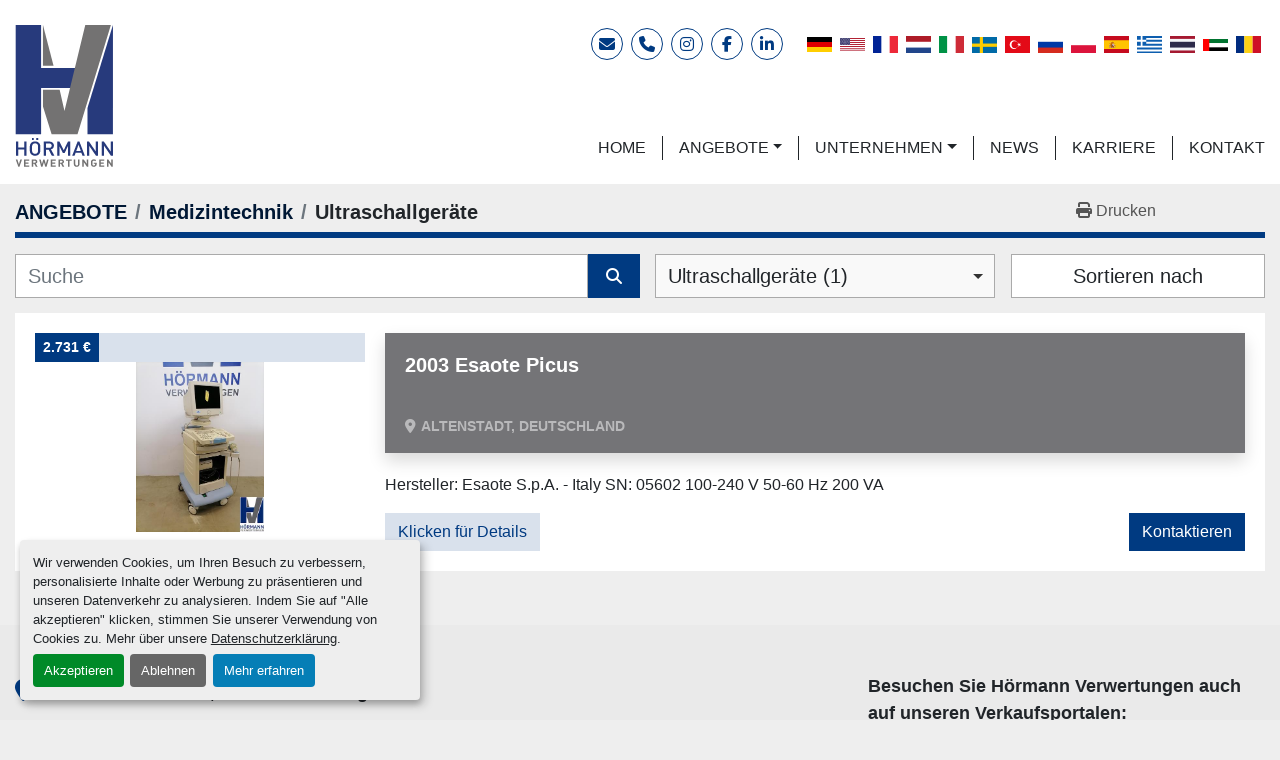

--- FILE ---
content_type: text/html; charset=utf-8
request_url: https://www.hoermann-machines.com/medizintechnik/ultraschallgeraete
body_size: 10502
content:
<!DOCTYPE html><html id="mh" lang="de"><head><title>Medizintechnik - Ultraschallgeräte zum Verkauf bei Hörmann Verwertungen GmbH &amp; Co. KG</title><meta content="Medizintechnik - Ultraschallgeräte zum Verkauf bei Hörmann Verwertungen GmbH &amp; Co. KG" property="title" /><meta content="text/html; charset=UTF-8" http-equiv="Content-Type" /><meta content="width=device-width, initial-scale=1.0" name="viewport" /><meta content="Finden Sie Ultraschallgeräte, Medizintechnik und andere Geräte zum Verkauf bei Hörmann Verwertungen GmbH &amp; Co. KG" name="description" /><meta content="wss://system.machinio.com/cable" name="cable-url" /><meta content="Finden Sie Ultraschallgeräte, Medizintechnik und andere Geräte zum Verkauf bei Hörmann Verwertungen GmbH &amp; Co. KG" property="og:description" /><meta content="Medizintechnik - Ultraschallgeräte zum Verkauf bei Hörmann Verwertungen GmbH &amp; Co. KG" property="og:title" /><meta content="website" property="og:type" /><meta content="summary_large_image" property="twitter:card" /><meta content="Medizintechnik - Ultraschallgeräte zum Verkauf bei Hörmann Verwertungen GmbH &amp; Co. KG" property="twitter:title" /><meta content="Finden Sie Ultraschallgeräte, Medizintechnik und andere Geräte zum Verkauf bei Hörmann Verwertungen GmbH &amp; Co. KG" property="twitter:description" /><link href="https://i.machineryhost.com" rel="preconnect" /><link href="https://i.system.machinio.com" rel="preconnect" /><link href="https://s3.amazonaws.com" rel="preconnect" /><link rel="stylesheet" href="/styles/custom-14e0c3c9cb54798f7b42e9413ad639fa.css" media="all" /><link rel="stylesheet" href="/packs/css/918-ca3a6288.css" media="all" />
<link rel="stylesheet" href="/packs/css/application-5f9e7bfe.css" media="all" /><style>.google-translate{flex-wrap:wrap;justify-content:center}
</style><link href="https://www.hoermann-machines.com/medizintechnik/ultraschallgeraete" rel="canonical" /><meta content="https://www.hoermann-machines.com/medizintechnik/ultraschallgeraete" property="og:url" /><link rel="icon" type="image/x-icon" href="https://f.machineryhost.com/79365a5559e5ed45417a971232722ae4/favicon.png" /><link rel="apple-touch-icon" type="image/png" href="https://f.machineryhost.com/79365a5559e5ed45417a971232722ae4/favicon.png" /><script id="json-ld" type="application/ld+json">{ "@context" : "https://schema.org", "@type" : "LocalBusiness", "name" : "Hörmann Verwertungen GmbH &amp; Co. KG", "address" : "Tiefenbacher Str. 3, 89287 Bellenberg", "url" : "https://www.hoermann-machines.com", "image": "https://f.machineryhost.com/1e11fec429bd6da018db832d11a321b4/og_image.png", "telephone" : "+49 (0) 8337-74 24 5-0"}</script></head><body class="listings-page body-s2917 body-xl-container"><code data-configs="{&quot;currency&quot;:&quot;eur&quot;,&quot;convert_prices&quot;:false,&quot;gdpr_compliance&quot;:true,&quot;currency_iso_code&quot;:true,&quot;show_webshop_stripe_invoice_checkout_hint&quot;:false,&quot;private_price_webshop&quot;:false,&quot;enable_listing_quantity&quot;:false,&quot;allow_offer&quot;:false,&quot;terms_of_sales_path&quot;:null,&quot;automated_locale&quot;:false,&quot;primary_language_code&quot;:&quot;de&quot;,&quot;manual_languages&quot;:[&quot;de&quot;],&quot;controller_name&quot;:&quot;listings&quot;,&quot;webshop_type&quot;:&quot;ecommerce&quot;,&quot;create_webshop_lead&quot;:null,&quot;display_cookies_consent&quot;:true,&quot;privacy_policy_page&quot;:&quot;/seiten/datenschutz&quot;,&quot;contact_form_attach_files_limit&quot;:10,&quot;submit_order_button_text&quot;:null,&quot;shopping_cart_header_title&quot;:null,&quot;custom_newsletter_button_title&quot;:null,&quot;enable_thank_you_page&quot;:null,&quot;restrict_lead_submission_by_buyer_location&quot;:false}"></code><div class="page-wrapper"><div class="hidden-print header-layout"><header class="site-header mannhor sticky-nav" id="site-header"><div class="site-header__content pt-4 pb-3"><div class="container"><div class="d-flex flex-column flex-sm-row justify-content-sm-between"><div class="d-xl-flex align-items-xl-center mb-4 mb-sm-0 mr-sm-4"><div class="site-header__logo text-center "><a class="" href="/de"><img class="" alt="Hörmann Verwertungen GmbH &amp; Co. KG" src="https://f.machineryhost.com/2dfbe7265fc96f3ddfcf3c996d0744d9/logo.svg" /></a></div></div><div class="d-flex flex-column align-items-center align-items-lg-end"><div class="d-flex flex-column flex-md-row align-items-center align-self-lg-end"><div class="d-flex"><div class="site-header__contacts d-flex align-items-center"><a class="contact-tracking email notranslate site-header__icons d-flex align-items-center justify-content-center rounded-circle m-1" href="mailto:info@hoermann-verwertungen.de"><i class="fas fa-envelope"></i><span class="sr-only">E-Mail</span></a><a class="contact-tracking phone notranslate site-header__icons d-flex align-items-center justify-content-center rounded-circle m-1" href="tel:+4908337742450"><i class="fas fa-phone"></i><span class="sr-only">Telefon</span></a></div><div class="external-links site-header__external-links d-flex flex-wrap"><a aria-label="instagram" class="social-link notranslate instagram site-header__icons d-flex align-items-center justify-content-center rounded-circle m-1" href="https://www.instagram.com/hoermannverwertungen/" rel="noopener" target="_blank"><i class="fa-instagram fa-brands"></i><span class="sr-only">instagram</span></a><a aria-label="facebook" class="social-link notranslate facebook site-header__icons d-flex align-items-center justify-content-center rounded-circle m-1" href="https://de-de.facebook.com/hoermannverwertungen" rel="noopener" target="_blank"><i class="fa-facebook-f fa-brands"></i><span class="sr-only">facebook</span></a><a aria-label="linkedin" class="social-link notranslate linkedin site-header__icons d-flex align-items-center justify-content-center rounded-circle m-1" href="https://www.linkedin.com/company/9096149/admin/dashboard/" rel="noopener" target="_blank"><i class="fa-linkedin-in fa-brands"></i><span class="sr-only">linkedin</span></a></div></div><div class="site-header__languages-widget hidden-print ml-md-3 mt-3 mt-md-0" id="site-header-languages-widget"><div class="google-translate google-translate-list d-flex"><a class="px-1" data-lang="de" href="#"><img alt="de" src="/packs/static/node_modules/svg-country-flags/svg/de-cfbb0cf09f502653fe85.svg" /></a><a class="px-1" data-lang="en" href="#"><img alt="en" src="/packs/static/node_modules/svg-country-flags/svg/us-e834167e589569457e80.svg" /></a><a class="px-1" data-lang="fr" href="#"><img alt="fr" src="/packs/static/node_modules/svg-country-flags/svg/fr-8bbb4186383e665cc3ee.svg" /></a><a class="px-1" data-lang="nl" href="#"><img alt="nl" src="/packs/static/node_modules/svg-country-flags/svg/nl-a7fdb74e17089394b68c.svg" /></a><a class="px-1" data-lang="it" href="#"><img alt="it" src="/packs/static/node_modules/svg-country-flags/svg/it-58e75cebaf765e503d29.svg" /></a><a class="px-1" data-lang="sv" href="#"><img alt="sv" src="/packs/static/node_modules/svg-country-flags/svg/se-f9da2d5ff8845a1e848f.svg" /></a><a class="px-1" data-lang="tr" href="#"><img alt="tr" src="/packs/static/node_modules/svg-country-flags/svg/tr-69a0293b2c67b5b1cd2f.svg" /></a><a class="px-1" data-lang="ru" href="#"><img alt="ru" src="/packs/static/node_modules/svg-country-flags/svg/ru-f6bf75dc753a7e2944a7.svg" /></a><a class="px-1" data-lang="pl" href="#"><img alt="pl" src="/packs/static/node_modules/svg-country-flags/svg/pl-e2978cd583d46dfe1682.svg" /></a><a class="px-1" data-lang="es" href="#"><img alt="es" src="/packs/static/node_modules/svg-country-flags/svg/es-628f10fe057a86d47f75.svg" /></a><a class="px-1" data-lang="el" href="#"><img alt="el" src="/packs/static/node_modules/svg-country-flags/svg/gr-8fb75d94a36c96b803b1.svg" /></a><a class="px-1" data-lang="th" href="#"><img alt="th" src="/packs/static/node_modules/svg-country-flags/svg/th-a65cc9bc0b9ffc4ee9c6.svg" /></a><a class="px-1" data-lang="ar" href="#"><img alt="ar" src="/packs/static/node_modules/svg-country-flags/svg/ae-d2f94d449c3b6336bf09.svg" /></a><a class="px-1" data-lang="ro" href="#"><img alt="ro" src="/packs/static/node_modules/svg-country-flags/svg/ro-1e4b89dbd367cc381281.svg" /></a></div></div></div><div class="mt-auto py-lg-2"><nav class="primary-nav"><ul class="primary-nav__navbar"><li class="primary-nav__item home"><a class="primary-nav__link" href="/de">HOME</a></li><li class="primary-nav__item inventory"><div class="dropdown primary-nav__dropdown"><div aria-expanded="false" aria-haspopup="true" class="primary-nav__link dropdown-toggle" id="dropdownMenuButton" role="button"><a href="/de/angebote">ANGEBOTE</a></div><div aria-labelledby="dropdownMenuButton" class="dropdown-menu primary-nav__dropdown-menu m-0"><div class="d-flex"><div class="primary-nav__link-block multicolumn mr-3" style="column-count: 3;"><div class="primary-nav__link-block__item"><a class="dropdown-item  dropdown-children" href="/absaugtechnik">Absaugtechnik</a><div class="dropdown-item grandchildren w-100"><a class="dropdown-item" data-role="grandchildren-item" href="/absaugtechnik/absauganlage">Absauganlage</a><a class="dropdown-item" data-role="grandchildren-item" href="/absaugtechnik/sonstige-vakuummaschinen">Sonstige Vakuummaschinen</a></div></div><div class="primary-nav__link-block__item"><a class="dropdown-item  dropdown-children" href="/automatisierungstechnik">Automatisierungstechnik</a><div class="dropdown-item grandchildren w-100"><a class="dropdown-item" data-role="grandchildren-item" href="/automatisierungstechnik/bestueckungstechnik">Bestückungstechnik</a><a class="dropdown-item" data-role="grandchildren-item" href="/automatisierungstechnik/handhabungs-manipulatoren">Handhabungs-Manipulatoren</a><a class="dropdown-item" data-role="grandchildren-item" href="/automatisierungstechnik/montagemaschinen">Montagemaschinen</a><a class="dropdown-item" data-role="grandchildren-item" href="/automatisierungstechnik/roboter">Roboter</a></div></div><div class="primary-nav__link-block__item"><a class="dropdown-item  " href="/ballenpresse">Ballenpresse</a></div><div class="primary-nav__link-block__item"><a class="dropdown-item  dropdown-children" href="/baumaschinen">Baumaschinen</a><div class="dropdown-item grandchildren w-100"><a class="dropdown-item" data-role="grandchildren-item" href="/baumaschinen/container">Container</a><a class="dropdown-item" data-role="grandchildren-item" href="/baumaschinen/minibagger">Minibagger</a><a class="dropdown-item" data-role="grandchildren-item" href="/baumaschinen/radlader">Radlader</a><a class="dropdown-item" data-role="grandchildren-item" href="/baumaschinen/spezial-baumaschinen">Spezial-Baumaschinen</a></div></div><div class="primary-nav__link-block__item"><a class="dropdown-item  " href="/befestigungsmaterial">Befestigungsmaterial</a></div><div class="primary-nav__link-block__item"><a class="dropdown-item  " href="/befestigunsmaterial">Befestigunsmaterial</a></div><div class="primary-nav__link-block__item"><a class="dropdown-item  dropdown-children" href="/druckerei-druckmaschinen">Druckerei- &amp; Druckmaschinen</a><div class="dropdown-item grandchildren w-100"><a class="dropdown-item" data-role="grandchildren-item" href="/druckerei-druckmaschinen/digitaldruckmaschinen">Digitaldruckmaschinen</a></div></div><div class="primary-nav__link-block__item"><a class="dropdown-item  " href="/elektronik">Elektronik</a></div><div class="primary-nav__link-block__item"><a class="dropdown-item  dropdown-children" href="/foerdertechnik-antriebstechnik">Fördertechnik &amp; Antriebstechnik</a><div class="dropdown-item grandchildren w-100"><a class="dropdown-item" data-role="grandchildren-item" href="/foerdertechnik-antriebstechnik/getriebe">Getriebe</a><a class="dropdown-item" data-role="grandchildren-item" href="/foerdertechnik-antriebstechnik/motor">Motor</a><a class="dropdown-item" data-role="grandchildren-item" href="/foerdertechnik-antriebstechnik/motor-getriebe-einheit">Motor-Getriebe-Einheit</a><a class="dropdown-item" data-role="grandchildren-item" href="/foerdertechnik-antriebstechnik/planetengetriebe">Planetengetriebe</a><a class="dropdown-item" data-role="grandchildren-item" href="/foerdertechnik-antriebstechnik/pumpen">Pumpen</a></div></div><div class="primary-nav__link-block__item"><a class="dropdown-item  dropdown-children" href="/holzbearbeitung">Holzbearbeitung</a><div class="dropdown-item grandchildren w-100"><a class="dropdown-item" data-role="grandchildren-item" href="/holzbearbeitung/sonstige-maschinen">Sonstige Maschinen</a></div></div><div class="primary-nav__link-block__item"><a class="dropdown-item  dropdown-children" href="/krane">Krane</a><div class="dropdown-item grandchildren w-100"><a class="dropdown-item" data-role="grandchildren-item" href="/krane/untendreher">Untendreher</a></div></div><div class="primary-nav__link-block__item"><a class="dropdown-item  dropdown-children" href="/lagertechnik">Lagertechnik</a><div class="dropdown-item grandchildren w-100"><a class="dropdown-item" data-role="grandchildren-item" href="/lagertechnik/lagerbuehnen">Lagerbühnen</a><a class="dropdown-item" data-role="grandchildren-item" href="/lagertechnik/plattenlagerung">Plattenlagerung</a><a class="dropdown-item" data-role="grandchildren-item" href="/lagertechnik/sonstige-maschinen">Sonstige Maschinen</a></div></div><div class="primary-nav__link-block__item"><a class="dropdown-item  dropdown-children" href="/landmaschinen">Landmaschinen</a><div class="dropdown-item grandchildren w-100"><a class="dropdown-item" data-role="grandchildren-item" href="/landmaschinen/haecksler">Häcksler</a><a class="dropdown-item" data-role="grandchildren-item" href="/landmaschinen/traktoren-schlepper-landwirtschaft">Traktoren / Schlepper (Landwirtschaft)</a></div></div><div class="primary-nav__link-block__item"><a class="dropdown-item  dropdown-children" href="/lebensmitteltechnik">Lebensmitteltechnik</a><div class="dropdown-item grandchildren w-100"><a class="dropdown-item" data-role="grandchildren-item" href="/lebensmitteltechnik/verpackungsmaschinen">Verpackungsmaschinen</a></div></div><div class="primary-nav__link-block__item"><a class="dropdown-item  dropdown-children" href="/medizintechnik">Medizintechnik</a><div class="dropdown-item grandchildren w-100"><a class="dropdown-item" data-role="grandchildren-item" href="/medizintechnik/ultraschallgeraete">Ultraschallgeräte</a></div></div><div class="primary-nav__link-block__item"><a class="dropdown-item  dropdown-children" href="/messtechnik-prueftechnik">Messtechnik, Prüftechnik</a><div class="dropdown-item grandchildren w-100"><a class="dropdown-item" data-role="grandchildren-item" href="/messtechnik-prueftechnik/messmaschine">Messmaschine</a><a class="dropdown-item" data-role="grandchildren-item" href="/messtechnik-prueftechnik/messmaschinen">Messmaschinen</a><a class="dropdown-item" data-role="grandchildren-item" href="/messtechnik-prueftechnik/messsysteme">Messsysteme</a><a class="dropdown-item" data-role="grandchildren-item" href="/messtechnik-prueftechnik/sonstige-maschinen">Sonstige Maschinen</a></div></div><div class="primary-nav__link-block__item"><a class="dropdown-item  dropdown-children" href="/metallbearbeitungsmaschinen-werkzeugmaschinen">Metallbearbeitungsmaschinen &amp; Werkzeugmaschinen</a><div class="dropdown-item grandchildren w-100"><a class="dropdown-item" data-role="grandchildren-item" href="/metallbearbeitungsmaschinen-werkzeugmaschinen/aussenrundschleifmaschine">Außenrundschleifmaschine</a><a class="dropdown-item" data-role="grandchildren-item" href="/metallbearbeitungsmaschinen-werkzeugmaschinen/aussenrundschleifmaschinen">Außenrundschleifmaschinen</a><a class="dropdown-item" data-role="grandchildren-item" href="/metallbearbeitungsmaschinen-werkzeugmaschinen/bearbeitungszentren-horizontal-400-599mm-x-weg">Bearbeitungszentren (horizontal) 400-599mm (x-Weg)</a><a class="dropdown-item" data-role="grandchildren-item" href="/metallbearbeitungsmaschinen-werkzeugmaschinen/bearbeitungszentren-universal">Bearbeitungszentren (universal)</a><a class="dropdown-item" data-role="grandchildren-item" href="/metallbearbeitungsmaschinen-werkzeugmaschinen/bearbeitungszentrum">Bearbeitungszentrum</a><a class="dropdown-item" data-role="grandchildren-item" href="/metallbearbeitungsmaschinen-werkzeugmaschinen/blechbearbeitung">Blechbearbeitung</a><a class="dropdown-item" data-role="grandchildren-item" href="/metallbearbeitungsmaschinen-werkzeugmaschinen/cnc-drehmaschine">CNC Drehmaschine</a><a class="dropdown-item" data-role="grandchildren-item" href="/metallbearbeitungsmaschinen-werkzeugmaschinen/cnc-drehmaschinen-0-199mm-drehdurchmesser">CNC Drehmaschinen 0-199mm Drehdurchmesser</a><a class="dropdown-item" data-role="grandchildren-item" href="/metallbearbeitungsmaschinen-werkzeugmaschinen/cnc-drehmaschinen-200-249mm-drehdurchmesser">CNC Drehmaschinen 200-249mm Drehdurchmesser</a><a class="dropdown-item" data-role="grandchildren-item" href="/metallbearbeitungsmaschinen-werkzeugmaschinen/cnc-drehmaschinen-200-249mm-durchmesser">CNC Drehmaschinen 200-249mm Durchmesser</a><a class="dropdown-item" data-role="grandchildren-item" href="/metallbearbeitungsmaschinen-werkzeugmaschinen/cnc-drehmaschinen-350-399mm-drehdurchmesser">CNC Drehmaschinen 350-399mm Drehdurchmesser</a><a class="dropdown-item" data-role="grandchildren-item" href="/metallbearbeitungsmaschinen-werkzeugmaschinen/drehmaschinen">Drehmaschinen</a><a class="dropdown-item" data-role="grandchildren-item" href="/metallbearbeitungsmaschinen-werkzeugmaschinen/entgratanlage">Entgratanlage</a><a class="dropdown-item" data-role="grandchildren-item" href="/metallbearbeitungsmaschinen-werkzeugmaschinen/fertigungslinie">Fertigungslinie</a><a class="dropdown-item" data-role="grandchildren-item" href="/metallbearbeitungsmaschinen-werkzeugmaschinen/giessereimaschinen">Giessereimaschinen</a><a class="dropdown-item" data-role="grandchildren-item" href="/metallbearbeitungsmaschinen-werkzeugmaschinen/koordinatenmessmaschinen">Koordinatenmessmaschinen</a><a class="dropdown-item" data-role="grandchildren-item" href="/metallbearbeitungsmaschinen-werkzeugmaschinen/kuehlmittelaufbereitung">Kühlmittelaufbereitung</a><a class="dropdown-item" data-role="grandchildren-item" href="/metallbearbeitungsmaschinen-werkzeugmaschinen/kuehlmitteleinrichtungen">Kühlmitteleinrichtungen</a><a class="dropdown-item" data-role="grandchildren-item" href="/metallbearbeitungsmaschinen-werkzeugmaschinen/laserschneidanlagen">Laserschneidanlagen</a><a class="dropdown-item" data-role="grandchildren-item" href="/metallbearbeitungsmaschinen-werkzeugmaschinen/maschinen-und-teilereinigungsgeraete">Maschinen- und Teilereinigungsgeräte</a><a class="dropdown-item" data-role="grandchildren-item" href="/metallbearbeitungsmaschinen-werkzeugmaschinen/mehrspindelbearbeitungszentren">Mehrspindelbearbeitungszentren</a><a class="dropdown-item" data-role="grandchildren-item" href="/metallbearbeitungsmaschinen-werkzeugmaschinen/mehrspindler">Mehrspindler</a><a class="dropdown-item" data-role="grandchildren-item" href="/metallbearbeitungsmaschinen-werkzeugmaschinen/messmaschine">Messmaschine</a><a class="dropdown-item" data-role="grandchildren-item" href="/metallbearbeitungsmaschinen-werkzeugmaschinen/messmaschinen">Messmaschinen</a><a class="dropdown-item" data-role="grandchildren-item" href="/metallbearbeitungsmaschinen-werkzeugmaschinen/oberflaechenbehandlung">Oberflächenbehandlung</a><a class="dropdown-item" data-role="grandchildren-item" href="/metallbearbeitungsmaschinen-werkzeugmaschinen/pressen">Pressen</a><a class="dropdown-item" data-role="grandchildren-item" href="/metallbearbeitungsmaschinen-werkzeugmaschinen/produktionslinie">Produktionslinie</a><a class="dropdown-item" data-role="grandchildren-item" href="/metallbearbeitungsmaschinen-werkzeugmaschinen/schleifmaschinen">Schleifmaschinen</a><a class="dropdown-item" data-role="grandchildren-item" href="/metallbearbeitungsmaschinen-werkzeugmaschinen/schwellerfertigung">Schwellerfertigung</a><a class="dropdown-item" data-role="grandchildren-item" href="/metallbearbeitungsmaschinen-werkzeugmaschinen/sonstige-maschinen">Sonstige Maschinen</a><a class="dropdown-item" data-role="grandchildren-item" href="/metallbearbeitungsmaschinen-werkzeugmaschinen/stangenlader">Stangenlader</a><a class="dropdown-item" data-role="grandchildren-item" href="/metallbearbeitungsmaschinen-werkzeugmaschinen/vertikaldrehmaschine">Vertikaldrehmaschine</a><a class="dropdown-item" data-role="grandchildren-item" href="/metallbearbeitungsmaschinen-werkzeugmaschinen/werkzeugaufnahmen-werkzeughalter">Werkzeugaufnahmen / Werkzeughalter</a><a class="dropdown-item" data-role="grandchildren-item" href="/metallbearbeitungsmaschinen-werkzeugmaschinen/werkzeugschleifmaschinen">Werkzeugschleifmaschinen</a></div></div><div class="primary-nav__link-block__item"><a class="dropdown-item  dropdown-children" href="/motoren">Motoren</a><div class="dropdown-item grandchildren w-100"><a class="dropdown-item" data-role="grandchildren-item" href="/motoren/getriebe">Getriebe</a></div></div><div class="primary-nav__link-block__item"><a class="dropdown-item  dropdown-children" href="/pneumatik">Pneumatik</a><div class="dropdown-item grandchildren w-100"><a class="dropdown-item" data-role="grandchildren-item" href="/pneumatik/zylinder">Zylinder</a></div></div><div class="primary-nav__link-block__item"><a class="dropdown-item  dropdown-children" href="/recycling-entsorgung">Recycling &amp; Entsorgung</a><div class="dropdown-item grandchildren w-100"><a class="dropdown-item" data-role="grandchildren-item" href="/recycling-entsorgung/ballenpressen">Ballenpressen</a></div></div><div class="primary-nav__link-block__item"><a class="dropdown-item  dropdown-children" href="/reinigungstechnik">Reinigungstechnik</a><div class="dropdown-item grandchildren w-100"><a class="dropdown-item" data-role="grandchildren-item" href="/reinigungstechnik/bandwaschanlage">Bandwaschanlage</a><a class="dropdown-item" data-role="grandchildren-item" href="/reinigungstechnik/maschinen-und-teilereinigungsgeraete">Maschinen- und Teilereinigungsgeräte</a><a class="dropdown-item" data-role="grandchildren-item" href="/reinigungstechnik/teilereinigungsanlage">Teilereinigungsanlage</a><a class="dropdown-item" data-role="grandchildren-item" href="/reinigungstechnik/waschanlagen">Waschanlagen</a></div></div><div class="primary-nav__link-block__item"><a class="dropdown-item  " href="/schraubenkompressor">Schraubenkompressor</a></div><div class="primary-nav__link-block__item"><a class="dropdown-item  dropdown-children" href="/sonstige-maschinen">Sonstige Maschinen</a><div class="dropdown-item grandchildren w-100"><a class="dropdown-item" data-role="grandchildren-item" href="/sonstige-maschinen/etikettieranlagen">Etikettieranlagen</a><a class="dropdown-item" data-role="grandchildren-item" href="/sonstige-maschinen/messmaschinen">Messmaschinen</a><a class="dropdown-item" data-role="grandchildren-item" href="/sonstige-maschinen/montagemaschine">Montagemaschine</a><a class="dropdown-item" data-role="grandchildren-item" href="/sonstige-maschinen/motor">Motor</a><a class="dropdown-item" data-role="grandchildren-item" href="/sonstige-maschinen/oberflaechenbehandlung">Oberflächenbehandlung</a><a class="dropdown-item" data-role="grandchildren-item" href="/sonstige-maschinen/sonstige-maschinen">Sonstige Maschinen</a><a class="dropdown-item" data-role="grandchildren-item" href="/sonstige-maschinen/stahlzuschnittautomat">Stahlzuschnittautomat</a><a class="dropdown-item" data-role="grandchildren-item" href="/sonstige-maschinen/wickler">Wickler</a></div></div><div class="primary-nav__link-block__item"><a class="dropdown-item  dropdown-children" href="/transportfahrzeuge-nutzfahrzeuge">Transportfahrzeuge, Nutzfahrzeuge</a><div class="dropdown-item grandchildren w-100"><a class="dropdown-item" data-role="grandchildren-item" href="/transportfahrzeuge-nutzfahrzeuge/spezial-lkw">Spezial-LKW</a><a class="dropdown-item" data-role="grandchildren-item" href="/transportfahrzeuge-nutzfahrzeuge/tieflader-auflieger-baumaschinen">Tieflader Auflieger (Baumaschinen)</a></div></div><div class="primary-nav__link-block__item"><a class="dropdown-item  dropdown-children" href="/turmdrehkran">Turmdrehkran</a><div class="dropdown-item grandchildren w-100"><a class="dropdown-item" data-role="grandchildren-item" href="/turmdrehkran/obendreher">Obendreher</a></div></div><div class="primary-nav__link-block__item"><a class="dropdown-item  dropdown-children" href="/ueberschuessige-lagerbestaende-restbestaende">Überschüssige Lagerbestände, Restbestände</a><div class="dropdown-item grandchildren w-100"><a class="dropdown-item" data-role="grandchildren-item" href="/ueberschuessige-lagerbestaende-restbestaende/krane">Krane</a><a class="dropdown-item" data-role="grandchildren-item" href="/ueberschuessige-lagerbestaende-restbestaende/sonstige-maschinen">Sonstige Maschinen</a></div></div><div class="primary-nav__link-block__item"><a class="dropdown-item  dropdown-children" href="/vakuumtechnik">Vakuumtechnik</a><div class="dropdown-item grandchildren w-100"><a class="dropdown-item" data-role="grandchildren-item" href="/vakuumtechnik/kammern">Kammern</a><a class="dropdown-item" data-role="grandchildren-item" href="/vakuumtechnik/pumpen">Pumpen</a><a class="dropdown-item" data-role="grandchildren-item" href="/vakuumtechnik/sonstige-vakuummaschinen">Sonstige Vakuummaschinen</a><a class="dropdown-item" data-role="grandchildren-item" href="/vakuumtechnik/vakuummaschinen">Vakuummaschinen</a></div></div><div class="primary-nav__link-block__item"><a class="dropdown-item  dropdown-children" href="/verfahrenstechnik">Verfahrenstechnik</a><div class="dropdown-item grandchildren w-100"><a class="dropdown-item" data-role="grandchildren-item" href="/verfahrenstechnik/lagerbehaelter">Lagerbehälter</a><a class="dropdown-item" data-role="grandchildren-item" href="/verfahrenstechnik/wasseraufbereitungsanlagen">Wasseraufbereitungsanlagen</a></div></div><div class="primary-nav__link-block__item"><a class="dropdown-item  dropdown-children" href="/verpackungsmaschinen">Verpackungsmaschinen</a><div class="dropdown-item grandchildren w-100"><a class="dropdown-item" data-role="grandchildren-item" href="/verpackungsmaschinen/etikettieranlagen">Etikettieranlagen</a><a class="dropdown-item" data-role="grandchildren-item" href="/verpackungsmaschinen/sonstige-maschinen">Sonstige Maschinen</a></div></div><hr /><a class="dropdown-item view-all" href="/de/kategorien">Alle ansehen</a></div></div></div></div></li><li class="primary-nav__item"><div class="dropdown primary-nav__dropdown"><div aria-expanded="false" aria-haspopup="true" class="primary-nav__link dropdown-toggle" id="pagesMenuButton12703" role="button"><a href="https://www.hoermann-verwertungen.de/unternehmen" rel="noopener" target="_blank">UNTERNEHMEN</a></div><div aria-labelledby="pagesMenuButton12703" class="dropdown-menu primary-nav__dropdown-menu m-0"><div class="d-flex"><div class="primary-nav__link-block"><a class="dropdown-item" href="https://www.hoermann-verwertungen.de/arbeitsmethodik" rel="noopener" target="_blank">ARBEITSMETHODIK</a><a class="dropdown-item" href="https://www.hoermann-verwertungen.de/leistungsspektrum" rel="noopener" target="_blank">LEISTUNGSSPEKTRUM</a><a class="dropdown-item" href="https://www.hoermann-verwertungen.de/finanzierung" rel="noopener" target="_blank">FINANZIERUNG</a><a class="dropdown-item" href="https://www.hoermann-verwertungen.de/zertifizierung" rel="noopener" target="_blank">ZERTIFIZIERUNG</a><a class="dropdown-item" href="https://www.hoermann-verwertungen.de/partnerschaften" rel="noopener" target="_blank">PARTNERSCHAFTEN</a></div></div></div></div></li><li class="primary-nav__item"><a class="primary-nav__link" href="/blog">NEWS</a></li><li class="primary-nav__item"><a class="primary-nav__link" href="https://www.hoermann-verwertungen.de/karriere" rel="noopener" target="_blank">KARRIERE</a></li><li class="primary-nav__item"><a class="primary-nav__link" href="https://www.hoermann-verwertungen.de/kontakt" rel="noopener" target="_blank">KONTAKT</a></li></ul></nav><div class="hamburger-wrapper d-flex d-lg-none align-items-center p-3 mt-3" data-role="hamburger-menu"><button aria-label="Menü" class="hamburger hamburger--spin d-flex align-items-center" type="button"><div class="hamburger-box"><div class="hamburger-inner"></div></div></button><h5 class="ml-2 mb-0">Menü</h5></div></div></div></div></div></div></header></div><div class="page-layout" id="page-layout"><div class="page-inner" id="page-inner"><code class="hidden" data-query-params="{&quot;category&quot;:&quot;medizintechnik&quot;,&quot;subcategory&quot;:&quot;ultraschallgeraete&quot;,&quot;selected_categories&quot;:[&quot;Medizintechnik&quot;],&quot;selected_subcategories&quot;:[&quot;Ultraschallgeräte&quot;],&quot;lang&quot;:&quot;de&quot;,&quot;path&quot;:&quot;/listings&quot;}"></code><div class="mt-2"><div class="default-search-bar container"><div class="index-header__outer row"><div class="index-header col-12"><div class="index-header__inner row"><nav aria-label="breadcrumb" class="py-2 col-lg-9 pl-0"><ol class="breadcrumb mb-0" itemscope="" itemtype="http://schema.org/BreadcrumbList"><li class="breadcrumb-item" itemid="/kategorien" itemprop="itemListElement" itemscope="" itemtype="http://schema.org/ListItem"><meta content="1" itemprop="position" /><a itemprop="item" itemtype="http://schema.org/Thing" itemid="/kategorien" itemscope="itemscope" href="/kategorien"><span itemprop="name">ANGEBOTE</span></a></li><li class="breadcrumb-item" itemid="/medizintechnik" itemprop="itemListElement" itemscope="" itemtype="http://schema.org/ListItem"><meta content="2" itemprop="position" /><a itemprop="item" itemtype="http://schema.org/Thing" itemid="/medizintechnik" itemscope="itemscope" href="/medizintechnik"><span itemprop="name">Medizintechnik</span></a></li><li class="breadcrumb-item active" itemid="/medizintechnik/ultraschallgeraete" itemprop="itemListElement" itemscope="" itemtype="http://schema.org/ListItem"><meta content="3" itemprop="position" /><meta content="/medizintechnik/ultraschallgeraete" itemid="/medizintechnik/ultraschallgeraete" itemprop="item" itemscope="" itemtype="http://schema.org/Thing" /><h1 class="breadcrumb-title" content="Ultraschallgeräte" itemprop="name">Ultraschallgeräte</h1></li></ol></nav><div class="col-lg-3 pr-0 d-none d-lg-block utility-button__wrapper utility-button__wrapper--index"><button class="print-button btn mt-0" data-path="/print?category=medizintechnik&amp;selected_categories%5B%5D=Medizintechnik&amp;selected_subcategories%5B%5D=Ultraschallger%C3%A4te&amp;subcategory=ultraschallgeraete" data-role="js-print-listings"><i class="fa fa-print"></i> <span>Drucken</span></button></div></div></div></div><div class="row"><div class="index-controls hidden-print m-0 col-12 pr-lg-0 col-lg-6"><div class="search__outer w-100"><form action="/medizintechnik/ultraschallgeraete" class="search" method="get"><div class="row"><input aria-label="Suche" autocomplete="off" class="search__input form-control col-10 col-lg-11" data-autocomplete-select-path="/angebote" data-role="searchbar" data-search-category="Medizintechnik" name="q" placeholder="Suche" type="search" /><button class="search__button btn col-2 col-lg-1 d-flex align-items-center justify-content-center" title="submit" type="submit"><i class="fa fa-search"></i></button></div></form><div class="autocomplete-wrapper"></div></div></div><a class="listing-filters-toggle btn btn-primary w-100 d-flex justify-content-between align-items-center mt-2 mb-3" href="#" id="filters-toggle-button"><span>Filter</span><i class="fa fa-filter"></i></a><div class="listing-filters row m-0 col-lg-6"><div class="category-select mb-2 mb-lg-0 pl-0 pr-0 col-12 pr-md-3 col-lg-7 col-md-6"><select class="w-100" data-role="js-category-select" hidden="true" name="category"><option data-path="/angebote" value="All">Alle Kategorien</option><option data-path="/absaugtechnik" value="Absaugtechnik">Absaugtechnik (2)</option><option class="option__subcategory" data-path="/absaugtechnik/absauganlage" value="Absauganlage">Absauganlage (1)</option><option class="option__subcategory" data-path="/absaugtechnik/sonstige-vakuummaschinen" value="Sonstige Vakuummaschinen">Sonstige Vakuummaschinen (1)</option><option data-path="/automatisierungstechnik" value="Automatisierungstechnik">Automatisierungstechnik (43)</option><option class="option__subcategory" data-path="/automatisierungstechnik/bestueckungstechnik" value="Bestückungstechnik">Bestückungstechnik (1)</option><option class="option__subcategory" data-path="/automatisierungstechnik/handhabungs-manipulatoren" value="Handhabungs-Manipulatoren">Handhabungs-Manipulatoren (1)</option><option class="option__subcategory" data-path="/automatisierungstechnik/montagemaschinen" value="Montagemaschinen">Montagemaschinen (1)</option><option class="option__subcategory" data-path="/automatisierungstechnik/roboter" value="Roboter">Roboter (1)</option><option data-path="/ballenpresse" value="Ballenpresse">Ballenpresse (1)</option><option data-path="/baumaschinen" value="Baumaschinen">Baumaschinen (8)</option><option class="option__subcategory" data-path="/baumaschinen/container" value="Container">Container (1)</option><option class="option__subcategory" data-path="/baumaschinen/minibagger" value="Minibagger">Minibagger (1)</option><option class="option__subcategory" data-path="/baumaschinen/radlader" value="Radlader">Radlader (2)</option><option class="option__subcategory" data-path="/baumaschinen/spezial-baumaschinen" value="Spezial-Baumaschinen">Spezial-Baumaschinen (1)</option><option data-path="/befestigungsmaterial" value="Befestigungsmaterial">Befestigungsmaterial (2)</option><option data-path="/befestigunsmaterial" value="Befestigunsmaterial">Befestigunsmaterial (7)</option><option data-path="/druckerei-druckmaschinen" value="Druckerei- &amp; Druckmaschinen">Druckerei- &amp; Druckmaschinen (1)</option><option class="option__subcategory" data-path="/druckerei-druckmaschinen/digitaldruckmaschinen" value="Digitaldruckmaschinen">Digitaldruckmaschinen (1)</option><option data-path="/elektronik" value="Elektronik">Elektronik (198)</option><option data-path="/foerdertechnik-antriebstechnik" value="Fördertechnik &amp; Antriebstechnik">Fördertechnik &amp; Antriebstechnik (128)</option><option class="option__subcategory" data-path="/foerdertechnik-antriebstechnik/getriebe" value="Getriebe">Getriebe (1)</option><option class="option__subcategory" data-path="/foerdertechnik-antriebstechnik/motor" value="Motor">Motor (3)</option><option class="option__subcategory" data-path="/foerdertechnik-antriebstechnik/motor-getriebe-einheit" value="Motor-Getriebe-Einheit">Motor-Getriebe-Einheit (1)</option><option class="option__subcategory" data-path="/foerdertechnik-antriebstechnik/planetengetriebe" value="Planetengetriebe">Planetengetriebe (1)</option><option class="option__subcategory" data-path="/foerdertechnik-antriebstechnik/pumpen" value="Pumpen">Pumpen (3)</option><option data-path="/holzbearbeitung" value="Holzbearbeitung">Holzbearbeitung (1)</option><option class="option__subcategory" data-path="/holzbearbeitung/sonstige-maschinen" value="Sonstige Maschinen">Sonstige Maschinen (1)</option><option data-path="/krane" value="Krane">Krane (2)</option><option class="option__subcategory" data-path="/krane/untendreher" value="Untendreher">Untendreher (2)</option><option data-path="/lagertechnik" value="Lagertechnik">Lagertechnik (17)</option><option class="option__subcategory" data-path="/lagertechnik/lagerbuehnen" value="Lagerbühnen">Lagerbühnen (1)</option><option class="option__subcategory" data-path="/lagertechnik/plattenlagerung" value="Plattenlagerung">Plattenlagerung (2)</option><option class="option__subcategory" data-path="/lagertechnik/sonstige-maschinen" value="Sonstige Maschinen">Sonstige Maschinen (5)</option><option data-path="/landmaschinen" value="Landmaschinen">Landmaschinen (7)</option><option class="option__subcategory" data-path="/landmaschinen/haecksler" value="Häcksler">Häcksler (1)</option><option class="option__subcategory" data-path="/landmaschinen/traktoren-schlepper-landwirtschaft" value="Traktoren / Schlepper (Landwirtschaft)">Traktoren / Schlepper (Landwirtschaft) (4)</option><option data-path="/lebensmitteltechnik" value="Lebensmitteltechnik">Lebensmitteltechnik (1)</option><option class="option__subcategory" data-path="/lebensmitteltechnik/verpackungsmaschinen" value="Verpackungsmaschinen">Verpackungsmaschinen (1)</option><option data-path="/medizintechnik" selected="" value="Medizintechnik">Medizintechnik (1)</option><option class="option__subcategory" data-path="/medizintechnik/ultraschallgeraete" selected="" value="Ultraschallgeräte">Ultraschallgeräte (1)</option><option data-path="/messtechnik-prueftechnik" value="Messtechnik, Prüftechnik">Messtechnik, Prüftechnik (5)</option><option class="option__subcategory" data-path="/messtechnik-prueftechnik/messmaschine" value="Messmaschine">Messmaschine (1)</option><option class="option__subcategory" data-path="/messtechnik-prueftechnik/messmaschinen" value="Messmaschinen">Messmaschinen (1)</option><option class="option__subcategory" data-path="/messtechnik-prueftechnik/messsysteme" value="Messsysteme">Messsysteme (1)</option><option class="option__subcategory" data-path="/messtechnik-prueftechnik/sonstige-maschinen" value="Sonstige Maschinen">Sonstige Maschinen (2)</option><option data-path="/metallbearbeitungsmaschinen-werkzeugmaschinen" value="Metallbearbeitungsmaschinen &amp; Werkzeugmaschinen">Metallbearbeitungsmaschinen &amp; Werkzeugmaschinen (122)</option><option class="option__subcategory" data-path="/metallbearbeitungsmaschinen-werkzeugmaschinen/aussenrundschleifmaschine" value="Außenrundschleifmaschine">Außenrundschleifmaschine (6)</option><option class="option__subcategory" data-path="/metallbearbeitungsmaschinen-werkzeugmaschinen/aussenrundschleifmaschinen" value="Außenrundschleifmaschinen">Außenrundschleifmaschinen (1)</option><option class="option__subcategory" data-path="/metallbearbeitungsmaschinen-werkzeugmaschinen/bearbeitungszentren-horizontal-400-599mm-x-weg" value="Bearbeitungszentren (horizontal) 400-599mm (x-Weg)">Bearbeitungszentren (horizontal) 400-599mm (x-Weg) (4)</option><option class="option__subcategory" data-path="/metallbearbeitungsmaschinen-werkzeugmaschinen/bearbeitungszentren-universal" value="Bearbeitungszentren (universal)">Bearbeitungszentren (universal) (6)</option><option class="option__subcategory" data-path="/metallbearbeitungsmaschinen-werkzeugmaschinen/bearbeitungszentrum" value="Bearbeitungszentrum">Bearbeitungszentrum (1)</option><option class="option__subcategory" data-path="/metallbearbeitungsmaschinen-werkzeugmaschinen/blechbearbeitung" value="Blechbearbeitung">Blechbearbeitung (1)</option><option class="option__subcategory" data-path="/metallbearbeitungsmaschinen-werkzeugmaschinen/cnc-drehmaschine" value="CNC Drehmaschine">CNC Drehmaschine (13)</option><option class="option__subcategory" data-path="/metallbearbeitungsmaschinen-werkzeugmaschinen/cnc-drehmaschinen-0-199mm-drehdurchmesser" value="CNC Drehmaschinen 0-199mm Drehdurchmesser">CNC Drehmaschinen 0-199mm Drehdurchmesser (3)</option><option class="option__subcategory" data-path="/metallbearbeitungsmaschinen-werkzeugmaschinen/cnc-drehmaschinen-200-249mm-drehdurchmesser" value="CNC Drehmaschinen 200-249mm Drehdurchmesser">CNC Drehmaschinen 200-249mm Drehdurchmesser (3)</option><option class="option__subcategory" data-path="/metallbearbeitungsmaschinen-werkzeugmaschinen/cnc-drehmaschinen-200-249mm-durchmesser" value="CNC Drehmaschinen 200-249mm Durchmesser">CNC Drehmaschinen 200-249mm Durchmesser (1)</option><option class="option__subcategory" data-path="/metallbearbeitungsmaschinen-werkzeugmaschinen/cnc-drehmaschinen-350-399mm-drehdurchmesser" value="CNC Drehmaschinen 350-399mm Drehdurchmesser">CNC Drehmaschinen 350-399mm Drehdurchmesser (5)</option><option class="option__subcategory" data-path="/metallbearbeitungsmaschinen-werkzeugmaschinen/drehmaschinen" value="Drehmaschinen">Drehmaschinen (21)</option><option class="option__subcategory" data-path="/metallbearbeitungsmaschinen-werkzeugmaschinen/entgratanlage" value="Entgratanlage">Entgratanlage (1)</option><option class="option__subcategory" data-path="/metallbearbeitungsmaschinen-werkzeugmaschinen/fertigungslinie" value="Fertigungslinie">Fertigungslinie (1)</option><option class="option__subcategory" data-path="/metallbearbeitungsmaschinen-werkzeugmaschinen/giessereimaschinen" value="Giessereimaschinen">Giessereimaschinen (1)</option><option class="option__subcategory" data-path="/metallbearbeitungsmaschinen-werkzeugmaschinen/koordinatenmessmaschinen" value="Koordinatenmessmaschinen">Koordinatenmessmaschinen (1)</option><option class="option__subcategory" data-path="/metallbearbeitungsmaschinen-werkzeugmaschinen/kuehlmittelaufbereitung" value="Kühlmittelaufbereitung">Kühlmittelaufbereitung (1)</option><option class="option__subcategory" data-path="/metallbearbeitungsmaschinen-werkzeugmaschinen/kuehlmitteleinrichtungen" value="Kühlmitteleinrichtungen">Kühlmitteleinrichtungen (1)</option><option class="option__subcategory" data-path="/metallbearbeitungsmaschinen-werkzeugmaschinen/laserschneidanlagen" value="Laserschneidanlagen">Laserschneidanlagen (1)</option><option class="option__subcategory" data-path="/metallbearbeitungsmaschinen-werkzeugmaschinen/maschinen-und-teilereinigungsgeraete" value="Maschinen- und Teilereinigungsgeräte">Maschinen- und Teilereinigungsgeräte (2)</option><option class="option__subcategory" data-path="/metallbearbeitungsmaschinen-werkzeugmaschinen/mehrspindelbearbeitungszentren" value="Mehrspindelbearbeitungszentren">Mehrspindelbearbeitungszentren (1)</option><option class="option__subcategory" data-path="/metallbearbeitungsmaschinen-werkzeugmaschinen/mehrspindler" value="Mehrspindler">Mehrspindler (4)</option><option class="option__subcategory" data-path="/metallbearbeitungsmaschinen-werkzeugmaschinen/messmaschine" value="Messmaschine">Messmaschine (1)</option><option class="option__subcategory" data-path="/metallbearbeitungsmaschinen-werkzeugmaschinen/messmaschinen" value="Messmaschinen">Messmaschinen (13)</option><option class="option__subcategory" data-path="/metallbearbeitungsmaschinen-werkzeugmaschinen/oberflaechenbehandlung" value="Oberflächenbehandlung">Oberflächenbehandlung (2)</option><option class="option__subcategory" data-path="/metallbearbeitungsmaschinen-werkzeugmaschinen/pressen" value="Pressen">Pressen (1)</option><option class="option__subcategory" data-path="/metallbearbeitungsmaschinen-werkzeugmaschinen/produktionslinie" value="Produktionslinie">Produktionslinie (1)</option><option class="option__subcategory" data-path="/metallbearbeitungsmaschinen-werkzeugmaschinen/schleifmaschinen" value="Schleifmaschinen">Schleifmaschinen (6)</option><option class="option__subcategory" data-path="/metallbearbeitungsmaschinen-werkzeugmaschinen/schwellerfertigung" value="Schwellerfertigung">Schwellerfertigung (1)</option><option class="option__subcategory" data-path="/metallbearbeitungsmaschinen-werkzeugmaschinen/sonstige-maschinen" value="Sonstige Maschinen">Sonstige Maschinen (2)</option><option class="option__subcategory" data-path="/metallbearbeitungsmaschinen-werkzeugmaschinen/stangenlader" value="Stangenlader">Stangenlader (1)</option><option class="option__subcategory" data-path="/metallbearbeitungsmaschinen-werkzeugmaschinen/vertikaldrehmaschine" value="Vertikaldrehmaschine">Vertikaldrehmaschine (4)</option><option class="option__subcategory" data-path="/metallbearbeitungsmaschinen-werkzeugmaschinen/werkzeugaufnahmen-werkzeughalter" value="Werkzeugaufnahmen / Werkzeughalter">Werkzeugaufnahmen / Werkzeughalter (1)</option><option class="option__subcategory" data-path="/metallbearbeitungsmaschinen-werkzeugmaschinen/werkzeugschleifmaschinen" value="Werkzeugschleifmaschinen">Werkzeugschleifmaschinen (1)</option><option data-path="/motoren" value="Motoren">Motoren (7)</option><option class="option__subcategory" data-path="/motoren/getriebe" value="Getriebe">Getriebe (6)</option><option data-path="/pneumatik" value="Pneumatik">Pneumatik (122)</option><option class="option__subcategory" data-path="/pneumatik/zylinder" value="Zylinder">Zylinder (13)</option><option data-path="/recycling-entsorgung" value="Recycling &amp; Entsorgung">Recycling &amp; Entsorgung (1)</option><option class="option__subcategory" data-path="/recycling-entsorgung/ballenpressen" value="Ballenpressen">Ballenpressen (1)</option><option data-path="/reinigungstechnik" value="Reinigungstechnik">Reinigungstechnik (7)</option><option class="option__subcategory" data-path="/reinigungstechnik/bandwaschanlage" value="Bandwaschanlage">Bandwaschanlage (1)</option><option class="option__subcategory" data-path="/reinigungstechnik/maschinen-und-teilereinigungsgeraete" value="Maschinen- und Teilereinigungsgeräte">Maschinen- und Teilereinigungsgeräte (2)</option><option class="option__subcategory" data-path="/reinigungstechnik/teilereinigungsanlage" value="Teilereinigungsanlage">Teilereinigungsanlage (2)</option><option class="option__subcategory" data-path="/reinigungstechnik/waschanlagen" value="Waschanlagen">Waschanlagen (2)</option><option data-path="/schraubenkompressor" value="Schraubenkompressor">Schraubenkompressor (1)</option><option data-path="/sonstige-maschinen" value="Sonstige Maschinen">Sonstige Maschinen (53)</option><option class="option__subcategory" data-path="/sonstige-maschinen/etikettieranlagen" value="Etikettieranlagen">Etikettieranlagen (1)</option><option class="option__subcategory" data-path="/sonstige-maschinen/messmaschinen" value="Messmaschinen">Messmaschinen (1)</option><option class="option__subcategory" data-path="/sonstige-maschinen/montagemaschine" value="Montagemaschine">Montagemaschine (1)</option><option class="option__subcategory" data-path="/sonstige-maschinen/motor" value="Motor">Motor (1)</option><option class="option__subcategory" data-path="/sonstige-maschinen/oberflaechenbehandlung" value="Oberflächenbehandlung">Oberflächenbehandlung (2)</option><option class="option__subcategory" data-path="/sonstige-maschinen/sonstige-maschinen" value="Sonstige Maschinen">Sonstige Maschinen (7)</option><option class="option__subcategory" data-path="/sonstige-maschinen/stahlzuschnittautomat" value="Stahlzuschnittautomat">Stahlzuschnittautomat (1)</option><option class="option__subcategory" data-path="/sonstige-maschinen/wickler" value="Wickler">Wickler (1)</option><option data-path="/transportfahrzeuge-nutzfahrzeuge" value="Transportfahrzeuge, Nutzfahrzeuge">Transportfahrzeuge, Nutzfahrzeuge (11)</option><option class="option__subcategory" data-path="/transportfahrzeuge-nutzfahrzeuge/spezial-lkw" value="Spezial-LKW">Spezial-LKW (1)</option><option class="option__subcategory" data-path="/transportfahrzeuge-nutzfahrzeuge/tieflader-auflieger-baumaschinen" value="Tieflader Auflieger (Baumaschinen)">Tieflader Auflieger (Baumaschinen) (1)</option><option data-path="/turmdrehkran" value="Turmdrehkran">Turmdrehkran (1)</option><option class="option__subcategory" data-path="/turmdrehkran/obendreher" value="Obendreher">Obendreher (1)</option><option data-path="/ueberschuessige-lagerbestaende-restbestaende" value="Überschüssige Lagerbestände, Restbestände">Überschüssige Lagerbestände, Restbestände (30)</option><option class="option__subcategory" data-path="/ueberschuessige-lagerbestaende-restbestaende/krane" value="Krane">Krane (1)</option><option class="option__subcategory" data-path="/ueberschuessige-lagerbestaende-restbestaende/sonstige-maschinen" value="Sonstige Maschinen">Sonstige Maschinen (12)</option><option data-path="/vakuumtechnik" value="Vakuumtechnik">Vakuumtechnik (30)</option><option class="option__subcategory" data-path="/vakuumtechnik/kammern" value="Kammern">Kammern (2)</option><option class="option__subcategory" data-path="/vakuumtechnik/pumpen" value="Pumpen">Pumpen (3)</option><option class="option__subcategory" data-path="/vakuumtechnik/sonstige-vakuummaschinen" value="Sonstige Vakuummaschinen">Sonstige Vakuummaschinen (15)</option><option class="option__subcategory" data-path="/vakuumtechnik/vakuummaschinen" value="Vakuummaschinen">Vakuummaschinen (10)</option><option data-path="/verfahrenstechnik" value="Verfahrenstechnik">Verfahrenstechnik (2)</option><option class="option__subcategory" data-path="/verfahrenstechnik/lagerbehaelter" value="Lagerbehälter">Lagerbehälter (1)</option><option class="option__subcategory" data-path="/verfahrenstechnik/wasseraufbereitungsanlagen" value="Wasseraufbereitungsanlagen">Wasseraufbereitungsanlagen (1)</option><option data-path="/verpackungsmaschinen" value="Verpackungsmaschinen">Verpackungsmaschinen (3)</option><option class="option__subcategory" data-path="/verpackungsmaschinen/etikettieranlagen" value="Etikettieranlagen">Etikettieranlagen (1)</option><option class="option__subcategory" data-path="/verpackungsmaschinen/sonstige-maschinen" value="Sonstige Maschinen">Sonstige Maschinen (1)</option></select></div><div class="p-0 col-12 col-lg-5 col-md-6"><div class="btn-group w-100"><button class="btn btn-light bg-white dropdown-toggle sort-by-toggle text-truncate" data-toggle="dropdown" title="Sortieren nach">Sortieren nach</button><div class="dropdown-menu w-100"><button class="select-sort-by dropdown-item active" data-direction="" data-href="/angebote" data-sort_by="">Relevanz</button><button class="select-sort-by dropdown-item" data-direction="asc" data-href="/angebote" data-sort_by="manufacturer">Hersteller A-Z</button><button class="select-sort-by dropdown-item" data-direction="desc" data-href="/angebote" data-sort_by="manufacturer">Hersteller Z-A</button><button class="select-sort-by dropdown-item" data-direction="asc" data-href="/angebote" data-sort_by="model">Modell A-Z</button><button class="select-sort-by dropdown-item" data-direction="desc" data-href="/angebote" data-sort_by="model">Modell Z-A</button><button class="select-sort-by dropdown-item" data-direction="asc" data-href="/angebote" data-sort_by="price">Preis aufsteigend</button><button class="select-sort-by dropdown-item" data-direction="desc" data-href="/angebote" data-sort_by="price">Preis absteigend</button><button class="select-sort-by dropdown-item" data-direction="asc" data-href="/angebote" data-sort_by="year">Älteste</button><button class="select-sort-by dropdown-item" data-direction="desc" data-href="/angebote" data-sort_by="year">Neueste</button><button class="select-sort_by dropdown-item js-sorting-more-btn">Spezifikationen</button></div></div></div></div></div></div></div><div class="container mb-4"><div class="listings-index__outer"><div class="listings-index"><div class="row listings-row"><div class="listing__wrapper norvich col-12"><div class="listing listing--row w-100 d-flex flex-column flex-md-row flex-nowrap position-relative"><div class="listing__left-part"><div class="listing__top-bar small text-uppercase d-flex justify-content-between"><div class="listing__price bg-primary py-1 px-2 font-weight-bold"><span class="headings-text-color"><div class="listing-price-data  d-flex flex-column" data-listing-price="2731.0"><span class="primary-price">2.731 € </span></div></span></div></div><figure class="listing__image__wrapper m-0 position-relative bg-secondary d-flex"><a class="d-block w-100 position-relative" data-event-action="listing_image" data-id="1080421" data-role="show-listing" href="/angebote/1080421-gebraucht-2003-esaote-picus"><img alt="Gebraucht 2003 Esaote Picus" class="listing__image w-100 position-relative listing-img lazy owl-lazy listing-img--horizontal" data-src="https://i.machineryhost.com/d09f037efce0aa29817a0a72e762c43c/large-watermarked-gebraucht-2003-esaote-picus.jpg" src="/packs/static/listings/images/loading_image_de-7b69e7499259e7a5b3f2.svg" /></a></figure></div><div class="listing__center-part flex-grow-1 mt-3 mt-md-0"><div class="listing__header w-100 d-flex flex-column justify-content-lg-between flex-lg-row shadow position-relative bg-secondary"><div class="d-flex flex-column"><h3 class="listing__title m-0"><span class="notranslate">2003 Esaote Picus</span></h3><div class="listing__location headings-text-color small text-uppercase font-weight-bold">Altenstadt, Deutschland</div></div></div><div class="listing__content d-flex flex-column"><div class="flex-grow-1 d-flex flex-column"><div class="listing__text-description mt-0 mb-3">Hersteller: Esaote S.p.A. - Italy SN: 05602 100-240 V 50-60 Hz 200 VA</div></div><div class="listing__buttons d-flex flex-grow-1 justify-content-between mt-3 mt-xl-0"><a class="listing__details-link headings-text-color btn btn-sub-primary" data-event-action="details" data-id="1080421" data-role="show-listing" href="/angebote/1080421-gebraucht-2003-esaote-picus">Klicken für Details</a><div class="d-flex gap-6"><button class="listing-btn--contact js-contact-btn btn btn-primary" data-listing-id="1080421" title="Kontaktieren">Kontaktieren</button></div></div></div></div></div></div></div></div><div class="row"><div class="mt-ggw col-8 offset-2"></div></div></div></div></div><footer class="site-footer mannhor" id="site-footer"><div class="site-footer__content"><div class="container"><div class="row justify-content-xl-between"><div class="col-12 col-md-6 col-xl-4 mb-5 mb-md-0"><div class="site-footer__contacts"><div class="address site-footer__contacts__item d-flex align-items-baseline"><a class="notranslate w-100" href="https://www.google.com/maps/search/Tiefenbacher Str. 3, 89287 Bellenberg" target="_blank"><span>Tiefenbacher Str. 3, 89287 Bellenberg</span></a></div><div class="phone site-footer__contacts__item d-flex align-items-baseline"><a class="contact-tracking phone notranslate" href="tel:+4908337742450"> +49 (0) 8337-74 24 5-0</a></div><div class="first site-footer__contacts__item d-flex align-items-baseline fax"><span class="contact-text text mr-1">Fax:</span><a class="contact-tracking phone notranslate" href="tel:+49083377424528"> +49 (0) 8337-74 24 5-28</a></div><div class="email site-footer__contacts__item d-flex align-items-baseline"><a class="contact-tracking email notranslate" href="mailto:info@hoermann-verwertungen.de"> info@hoermann-verwertungen.de</a></div></div><div class="site-footer__external-links d-flex flex-column"><a aria-label="instagram" class="site-footer__external-links__item d-flex align-items-baseline" href="https://www.instagram.com/hoermannverwertungen/" rel="noopener" target="_blank"><i class="text-primary fa-instagram fa-brands"></i><div class="d-flex align-items-center">Folgen Sie uns auf<span class="ml-2 text-capitalize">instagram</span></div></a><a aria-label="facebook" class="site-footer__external-links__item d-flex align-items-baseline" href="https://de-de.facebook.com/hoermannverwertungen" rel="noopener" target="_blank"><i class="text-primary fa-facebook-f fa-brands"></i><div class="d-flex align-items-center">Folgen Sie uns auf<span class="ml-2 text-capitalize">facebook</span></div></a><a aria-label="linkedin" class="site-footer__external-links__item d-flex align-items-baseline" href="https://www.linkedin.com/company/9096149/admin/dashboard/" rel="noopener" target="_blank"><i class="text-primary fa-linkedin-in fa-brands"></i><div class="d-flex align-items-center">Folgen Sie uns auf<span class="ml-2 text-capitalize">linkedin</span></div></a></div></div><div class="col-12 col-md-6 col-xl-4"><div class="site-footer__description"><p class="headings-text-color font-weight-bold mb-4">Besuchen Sie Hörmann Verwertungen auch auf unseren Verkaufsportalen:</p><div class="d-flex flex-wrap align-items-center"> <a class="m-2" href="https://home.mobile.de/HOERMANN-VERWERTUNG#ses"> <img class="lazy" height="40" alt="image" data-src="https://f.machineryhost.com/ff1b7098ac998683f6e81d8e2f4fb4a1/sperdp.png"> </a> <a class="m-2" href="https://www.traktorpool.de/hoermann/"> <img class="lazy" height="38" alt="image" data-src="https://f.machineryhost.com/dfb84a11f431c62436cfb760e30a34fe/6883dbcf92ab86dd66f95efb3461a4f4/xhho9e.png"> </a> <a class="m-2" href="https://www.immowelt.de/profil/5088ccafc424469d9646436cc956defc"> <img class="lazy" height="28" alt="image" data-src="https://f.machineryhost.com/27bc2fc08153807d0ca7e0f5434954e2/qgybam.png"> </a> <a class="m-2" href="https://www.ebay-kleinanzeigen.de/pro/hoermann-verwertungen-shop"> <img class="lazy" height="38" alt="image" data-src="https://f.machineryhost.com/dfb84a11f431c62436cfb760e30a34fe/1331616bebb24197b7b40d1ba067583b/xpu888.png"> </a> <a class="m-2" href="https://www.ebay-kleinanzeigen.de/pro/Hoermann-Verwertungen-GmbH-Co-KG"> <img class="lazy" height="42" alt="image" data-src="https://f.machineryhost.com/dfb84a11f431c62436cfb760e30a34fe/5516f806fc17621c3d77c5935df7af18/i5jaczn.png"> </a> <a class="m-2" href="https://www.machinio.com/sellers/hormann-verwertungen-gmbh-co-kg"> <img class="lazy " height="40" alt="Machinio logo" data-src="https://f.machineryhost.com/9632b291e1a25e8a35e90168d4981e8b/t98x6r.svg"> </a><a class="m-2" href="https://www.baupool.com/hoermann-verwertungen1/"> <img class="lazy " height="40" alt="image" data-src="https://f.machineryhost.com/dfb84a11f431c62436cfb760e30a34fe/afac837d930653cf0b4bf20fe752bf66/zwzrj.png"> </a><a class="m-2" href="https://www.technikboerse.com/haendler/hoermann-verwertungen-gmbh-amp-co-kg-49007812"> <img class="lazy " height="40" alt="image" data-src="https://f.machineryhost.com/dfb84a11f431c62436cfb760e30a34fe/b839f00353a4c53e9ddf4cf945dd37c5/tjzf7m.png"> </a></div></div></div></div></div></div><div class="site-footer__bottom bg-primary py-3"><div class="container"><div class="d-flex flex-column flex-lg-row justify-content-lg-between"><div class="cookies mr-lg-3 mb-2 mb-lg-0 order-1 order-lg-0"><a class="consent-modal-button" href="#">Cookie-Einstellungen</a></div><div class="copyright order-1 order-lg-0 pr-2"><div class="d-flex flex-wrap"><span class="text-nowrap">© Copyright</span><span class="mx-2">2026</span>Hörmann Verwertungen GmbH &amp; Co. KG</div></div><ul class="footer-nav nav flex-column flex-md-row mb-4 mb-lg-0 ml-lg-auto"><li class="footer-nav__item"><a class="footer-nav__link active" href="/seiten/impressum">IMPRESSUM</a></li><li class="footer-nav__item"><a class="footer-nav__link active" href="/seiten/datenschutz">DATENSCHUTZ</a></li><li class="footer-nav__item"><a class="footer-nav__link active" href="/seiten/agb">AGB</a></li></ul></div></div></div></footer><div class="fixed_container d-print-none"></div></div></div><script>
//<![CDATA[
var _rollbarConfig = {
  accessToken: "aec4e181ec6a45498ca430cb2d1dcff8",
  captureUncaught: true,
  captureUnhandledRejections: true,
  ignoredMessages: [
    '(.*)QuotaExceededError:(.*)',
    '(.*)DOM Exception 22:(.*)',
    'QuotaExceededError(.*)',
    'DOM Exception 22(.*)',
    'DOM Exception 22: QuotaExceededError: An attempt was made to add something to storage that exceeded the quota.',
    'The quota has been exceeded.',
    'Object Not Found Matching Id',
    'Script error.',
    '(.*)[lgst]\\.a\\.init is not a function\\.(.*)',
    "SyntaxError: Unexpected keyword 'this'",
    "Cannot read properties of null \\(reading .style.\\)",
    "null is not an object \\(evaluating .a\\.style.\\)",
    "Can't find variable: gmo",
    "scrollReadRandom",
    "replaceChildren is not a function",
    "Cannot read properties of undefined \\(reading .value.\\)"
  ],
  payload: {
    environment: "production"
  }
};
//]]>
</script><script src="/packs/js/runtime-4e83ecbc66661d7bb1f5.js" defer="defer"></script>
<script src="/packs/js/692-1ab0e0c46d8705502bce.js" defer="defer"></script>
<script src="/packs/js/706-cee65121c381e619848d.js" defer="defer"></script>
<script src="/packs/js/635-0afd58c9e729fe544641.js" defer="defer"></script>
<script src="/packs/js/918-9a6f14d0cc992d20f83e.js" defer="defer"></script>
<script src="/packs/js/989-1335ce700e1b197b2d49.js" defer="defer"></script>
<script src="/packs/js/162-de536d99abe3cac61da0.js" defer="defer"></script>
<script src="/packs/js/application-182fe7022b3d27ec462a.js" defer="defer"></script>
<script src="/packs/js/624-94c5ec60afc06453862e.js" defer="defer"></script>
<script src="/packs/js/rollbar-1c051f26f9e7b1752fca.js" defer="defer"></script>
<script src="/packs/js/528-7b8c29e36f679da2e684.js" defer="defer"></script>
<script src="/packs/js/cookies_consent-fa70676a950513e92dde.js" defer="defer"></script>
<script src="/packs/js/368-8e0a32fe4c52b049fb40.js" defer="defer"></script>
<script src="/packs/js/language_widget-7fd9400807aa2be592dc.js" defer="defer"></script>
<script src="/packs/js/764-c077c878bdeb25835260.js" defer="defer"></script>
<script src="/packs/js/841-90387483698fdd9030e6.js" defer="defer"></script>
<script src="/packs/js/gallery-27601d96fa6951f8d87e.js" defer="defer"></script>
<script src="/packs/js/sticky_header-60e519ca963dffe0bd64.js" defer="defer"></script>
<script src="/packs/js/owl_carousel-dca796c866e00378e552.js" defer="defer"></script><script crossorigin="anonymous" src="https://kit.fontawesome.com/722e3adc3e.js"></script><script src="https://cdnjs.cloudflare.com/polyfill/v3/polyfill.min.js?version=4.8.0&amp;features=Element.prototype.replaceChildren"></script></body></html>

--- FILE ---
content_type: image/svg+xml
request_url: https://f.machineryhost.com/9632b291e1a25e8a35e90168d4981e8b/t98x6r.svg
body_size: 2984
content:
<svg width="160" height="60" viewBox="0 0 160 60" fill="none" xmlns="http://www.w3.org/2000/svg">
<path d="M50.4 41.2C48.5 40 46.9 38.4 45.9 36.4C42.4 45.2 32.4 49.5 23.6 46C14.8 42.5 10.5 32.5 14 23.7C17.5 14.9 27.4 10.5 36.2 14C40.5 15.7 43.9 19.1 45.7 23.4C46.8 21.4 48.3 19.8 50.2 18.6C49.2 16.7 47.7999 14.9 46.2999 13.4L48.4 8.40001L44.7 5.70001L40.5999 9.20001C38.3999 8.10001 36 7.30001 33.5 6.90001L32.2 1.60001H27.6L26.2999 6.90001C23.7999 7.30001 21.4 8.10001 19.2 9.20001L15.1 5.70001L11.4 8.40001L13.5 13.4C11.7 15.2 10.2 17.2 9.09995 19.5L3.59995 19L2.19995 23.4L6.89995 26.2C6.49995 28.7 6.49995 31.2 6.89995 33.7L2.19995 36.5L3.59995 41L8.99995 40.5C10.1 42.7 11.6 44.8 13.4 46.6L11.3 51.6L15 54.3L19.1 50.8C21.3 51.9 23.7 52.7 26.2 53.1L27.5 58.4H32.0999L33.4 53.1C35.9 52.7 38.3 51.9 40.5 50.8L44.5999 54.3L48.2999 51.6L46.2 46.6C47.9 45 49.3 43.2 50.4 41.2Z" fill="#747477"/>
<path d="M17.5 21.8H21.8V24C22.9 22.4 24.7 21.5 26.7 21.5C29.3 21.5 30.9 22.6 31.8 24.4C33 22.6 35 21.5 37.2 21.5C41.9 21.5 43.3 24.7 43.3 28.9V38.3H38.9V29.4C38.9 27.2 38.4 25.6 36 25.6C33.8 25.6 32.6 27.4 32.6 29.5V38.2H28.2V29.4C28.2 27.2 27.7 25.6 25.3 25.6C22.9 25.6 22 27.5 22 29.7V38.2H17.5V21.8Z" fill="#747477"/>
<path d="M46.7 30C46.7 25.2 49.6 21.4 54.2 21.4C56.2 21.3 58.1 22.2 59.4 23.7V21.7H63.7V38.2H59.4V36.2C58.1 37.7 56.2 38.6 54.2 38.5C49.6 38.6 46.7 34.8 46.7 30ZM59.2 30C59.2 27.4 57.4999 25.5 55.2999 25.5C52.9999 25.5 51.2 27.4 51.2 29.7C51.2 29.8 51.2 29.9 51.2 29.9C51.2 32.5 52.8999 34.4 55.2999 34.4C57.6999 34.4 59.2 32.6 59.2 30Z" fill="#747477"/>
<path d="M67 30C67 25.2 70.9 21.4 75.7 21.4H75.8C78 21.4 80.1 22.1 81.7 23.5L79 26.6C78.1 25.8 77 25.4 75.9 25.5C73.4 25.5 71.4 27.6 71.5 30.1C71.5 32.6 73.6 34.6 76.1 34.5C77.4 34.5 78.7 34 79.7 33.1L82.1 36.4C80.4 37.8 78.2 38.6 75.9 38.6C71.1 38.7 67.2 34.9 67.1 30.2C67 30.1 67 30 67 30Z" fill="#747477"/>
<path d="M84.7 16.5H89.1V23.8C90.3 22.2 92.2 21.3 94.2 21.4C98.5 21.4 100.1 24.1 100.1 28.7V38.2H95.7V29.3C95.7 26.9 95 25.6 92.8 25.6C90.5 25.6 89.2 27.5 89.2 29.9V38.3H84.8V16.5H84.7Z" fill="#747477"/>
<path d="M103.6 17.1C103.6 15.6 104.8 14.5 106.2 14.5C107.6 14.5 108.8 15.7 108.8 17.1C108.8 18.6 107.6 19.7 106.2 19.7C104.8 19.7 103.6 18.6 103.6 17.1ZM104 21.8H108.4V38.3H104V21.8Z" fill="#747477"/>
<path d="M112.6 21.8H117V24C118.2 22.3 120.2 21.4 122.2 21.5C126.6 21.5 128.1 24.3 128.1 28.8V38.3H123.7V29.3C123.7 26.9 123.1 25.6 120.8 25.6C118.5 25.6 117.1 27.4 117.1 29.9V38.2H112.7L112.6 21.8Z" fill="#747477"/>
<path d="M131.6 17.1C131.6 15.6 132.8 14.5 134.2 14.5C135.6 14.5 136.8 15.7 136.8 17.1C136.8 18.6 135.6 19.7 134.2 19.7C132.7 19.7 131.6 18.6 131.6 17.1ZM132 21.8H136.4V38.3H132V21.8Z" fill="#747477"/>
<path d="M139.7 30C139.6 25.1 143.4 21.1 148.3 20.9C153.2 20.7 157.2 24.6 157.4 29.5C157.6 34.4 153.7 38.4 148.8 38.6C148.7 38.6 148.6 38.6 148.5 38.6C143.7 38.7 139.8 34.9 139.7 30.1C139.7 30.1 139.7 30 139.7 30ZM152.8 30C152.7 27.6 150.7 25.7 148.3 25.8C145.9 25.9 144 27.9 144.1 30.3C144.2 32.6 146.1 34.5 148.4 34.5C150.8 34.5 152.7 32.6 152.7 30.2C152.8 30.1 152.8 30.1 152.8 30Z" fill="#747477"/>
</svg>
